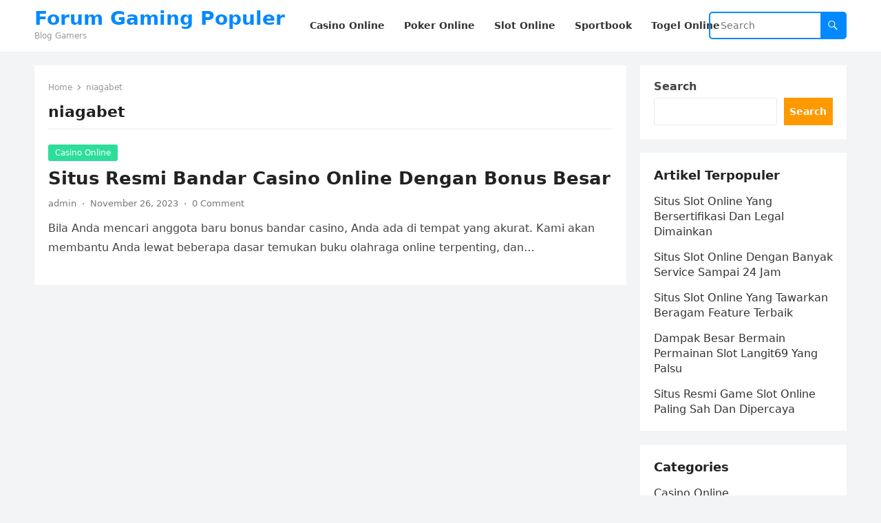

--- FILE ---
content_type: text/html; charset=UTF-8
request_url: https://virendravikramsuman.com/tag/niagabet/
body_size: 10072
content:
<!DOCTYPE html>
<html lang="en">
<head>
<meta charset="UTF-8">
<meta name="viewport" content="width=device-width, initial-scale=1">
<meta http-equiv="X-UA-Compatible" content="IE=edge">
<meta name="HandheldFriendly" content="true">
<link rel="profile" href="https://gmpg.org/xfn/11">
<meta name='robots' content='index, follow, max-image-preview:large, max-snippet:-1, max-video-preview:-1' />
	<style>img:is([sizes="auto" i], [sizes^="auto," i]) { contain-intrinsic-size: 3000px 1500px }</style>
	
	<!-- This site is optimized with the Yoast SEO plugin v26.7 - https://yoast.com/wordpress/plugins/seo/ -->
	<title>niagabet Archives - Forum Gaming Populer</title>
	<link rel="canonical" href="https://virendravikramsuman.com/tag/niagabet/" />
	<meta property="og:locale" content="en_US" />
	<meta property="og:type" content="article" />
	<meta property="og:title" content="niagabet Archives - Forum Gaming Populer" />
	<meta property="og:url" content="https://virendravikramsuman.com/tag/niagabet/" />
	<meta property="og:site_name" content="Forum Gaming Populer" />
	<meta name="twitter:card" content="summary_large_image" />
	<script type="application/ld+json" class="yoast-schema-graph">{"@context":"https://schema.org","@graph":[{"@type":"CollectionPage","@id":"https://virendravikramsuman.com/tag/niagabet/","url":"https://virendravikramsuman.com/tag/niagabet/","name":"niagabet Archives - Forum Gaming Populer","isPartOf":{"@id":"https://virendravikramsuman.com/#website"},"breadcrumb":{"@id":"https://virendravikramsuman.com/tag/niagabet/#breadcrumb"},"inLanguage":"en"},{"@type":"BreadcrumbList","@id":"https://virendravikramsuman.com/tag/niagabet/#breadcrumb","itemListElement":[{"@type":"ListItem","position":1,"name":"Home","item":"https://virendravikramsuman.com/"},{"@type":"ListItem","position":2,"name":"niagabet"}]},{"@type":"WebSite","@id":"https://virendravikramsuman.com/#website","url":"https://virendravikramsuman.com/","name":"Forum Gaming Populer","description":"Blog Gamers","potentialAction":[{"@type":"SearchAction","target":{"@type":"EntryPoint","urlTemplate":"https://virendravikramsuman.com/?s={search_term_string}"},"query-input":{"@type":"PropertyValueSpecification","valueRequired":true,"valueName":"search_term_string"}}],"inLanguage":"en"}]}</script>
	<!-- / Yoast SEO plugin. -->


<link rel='dns-prefetch' href='//www.googletagmanager.com' />
<link rel="alternate" type="application/rss+xml" title="Forum Gaming Populer &raquo; Feed" href="https://virendravikramsuman.com/feed/" />
<link rel="alternate" type="application/rss+xml" title="Forum Gaming Populer &raquo; Comments Feed" href="https://virendravikramsuman.com/comments/feed/" />
<link rel="alternate" type="application/rss+xml" title="Forum Gaming Populer &raquo; niagabet Tag Feed" href="https://virendravikramsuman.com/tag/niagabet/feed/" />
<script type="text/javascript">
/* <![CDATA[ */
window._wpemojiSettings = {"baseUrl":"https:\/\/s.w.org\/images\/core\/emoji\/16.0.1\/72x72\/","ext":".png","svgUrl":"https:\/\/s.w.org\/images\/core\/emoji\/16.0.1\/svg\/","svgExt":".svg","source":{"concatemoji":"https:\/\/virendravikramsuman.com\/wp-includes\/js\/wp-emoji-release.min.js?ver=6.8.3"}};
/*! This file is auto-generated */
!function(s,n){var o,i,e;function c(e){try{var t={supportTests:e,timestamp:(new Date).valueOf()};sessionStorage.setItem(o,JSON.stringify(t))}catch(e){}}function p(e,t,n){e.clearRect(0,0,e.canvas.width,e.canvas.height),e.fillText(t,0,0);var t=new Uint32Array(e.getImageData(0,0,e.canvas.width,e.canvas.height).data),a=(e.clearRect(0,0,e.canvas.width,e.canvas.height),e.fillText(n,0,0),new Uint32Array(e.getImageData(0,0,e.canvas.width,e.canvas.height).data));return t.every(function(e,t){return e===a[t]})}function u(e,t){e.clearRect(0,0,e.canvas.width,e.canvas.height),e.fillText(t,0,0);for(var n=e.getImageData(16,16,1,1),a=0;a<n.data.length;a++)if(0!==n.data[a])return!1;return!0}function f(e,t,n,a){switch(t){case"flag":return n(e,"\ud83c\udff3\ufe0f\u200d\u26a7\ufe0f","\ud83c\udff3\ufe0f\u200b\u26a7\ufe0f")?!1:!n(e,"\ud83c\udde8\ud83c\uddf6","\ud83c\udde8\u200b\ud83c\uddf6")&&!n(e,"\ud83c\udff4\udb40\udc67\udb40\udc62\udb40\udc65\udb40\udc6e\udb40\udc67\udb40\udc7f","\ud83c\udff4\u200b\udb40\udc67\u200b\udb40\udc62\u200b\udb40\udc65\u200b\udb40\udc6e\u200b\udb40\udc67\u200b\udb40\udc7f");case"emoji":return!a(e,"\ud83e\udedf")}return!1}function g(e,t,n,a){var r="undefined"!=typeof WorkerGlobalScope&&self instanceof WorkerGlobalScope?new OffscreenCanvas(300,150):s.createElement("canvas"),o=r.getContext("2d",{willReadFrequently:!0}),i=(o.textBaseline="top",o.font="600 32px Arial",{});return e.forEach(function(e){i[e]=t(o,e,n,a)}),i}function t(e){var t=s.createElement("script");t.src=e,t.defer=!0,s.head.appendChild(t)}"undefined"!=typeof Promise&&(o="wpEmojiSettingsSupports",i=["flag","emoji"],n.supports={everything:!0,everythingExceptFlag:!0},e=new Promise(function(e){s.addEventListener("DOMContentLoaded",e,{once:!0})}),new Promise(function(t){var n=function(){try{var e=JSON.parse(sessionStorage.getItem(o));if("object"==typeof e&&"number"==typeof e.timestamp&&(new Date).valueOf()<e.timestamp+604800&&"object"==typeof e.supportTests)return e.supportTests}catch(e){}return null}();if(!n){if("undefined"!=typeof Worker&&"undefined"!=typeof OffscreenCanvas&&"undefined"!=typeof URL&&URL.createObjectURL&&"undefined"!=typeof Blob)try{var e="postMessage("+g.toString()+"("+[JSON.stringify(i),f.toString(),p.toString(),u.toString()].join(",")+"));",a=new Blob([e],{type:"text/javascript"}),r=new Worker(URL.createObjectURL(a),{name:"wpTestEmojiSupports"});return void(r.onmessage=function(e){c(n=e.data),r.terminate(),t(n)})}catch(e){}c(n=g(i,f,p,u))}t(n)}).then(function(e){for(var t in e)n.supports[t]=e[t],n.supports.everything=n.supports.everything&&n.supports[t],"flag"!==t&&(n.supports.everythingExceptFlag=n.supports.everythingExceptFlag&&n.supports[t]);n.supports.everythingExceptFlag=n.supports.everythingExceptFlag&&!n.supports.flag,n.DOMReady=!1,n.readyCallback=function(){n.DOMReady=!0}}).then(function(){return e}).then(function(){var e;n.supports.everything||(n.readyCallback(),(e=n.source||{}).concatemoji?t(e.concatemoji):e.wpemoji&&e.twemoji&&(t(e.twemoji),t(e.wpemoji)))}))}((window,document),window._wpemojiSettings);
/* ]]> */
</script>
<style id='wp-emoji-styles-inline-css' type='text/css'>

	img.wp-smiley, img.emoji {
		display: inline !important;
		border: none !important;
		box-shadow: none !important;
		height: 1em !important;
		width: 1em !important;
		margin: 0 0.07em !important;
		vertical-align: -0.1em !important;
		background: none !important;
		padding: 0 !important;
	}
</style>
<link rel='stylesheet' id='wp-block-library-css' href='https://virendravikramsuman.com/wp-includes/css/dist/block-library/style.min.css?ver=6.8.3' type='text/css' media='all' />
<style id='wp-block-library-theme-inline-css' type='text/css'>
.wp-block-audio :where(figcaption){color:#555;font-size:13px;text-align:center}.is-dark-theme .wp-block-audio :where(figcaption){color:#ffffffa6}.wp-block-audio{margin:0 0 1em}.wp-block-code{border:1px solid #ccc;border-radius:4px;font-family:Menlo,Consolas,monaco,monospace;padding:.8em 1em}.wp-block-embed :where(figcaption){color:#555;font-size:13px;text-align:center}.is-dark-theme .wp-block-embed :where(figcaption){color:#ffffffa6}.wp-block-embed{margin:0 0 1em}.blocks-gallery-caption{color:#555;font-size:13px;text-align:center}.is-dark-theme .blocks-gallery-caption{color:#ffffffa6}:root :where(.wp-block-image figcaption){color:#555;font-size:13px;text-align:center}.is-dark-theme :root :where(.wp-block-image figcaption){color:#ffffffa6}.wp-block-image{margin:0 0 1em}.wp-block-pullquote{border-bottom:4px solid;border-top:4px solid;color:currentColor;margin-bottom:1.75em}.wp-block-pullquote cite,.wp-block-pullquote footer,.wp-block-pullquote__citation{color:currentColor;font-size:.8125em;font-style:normal;text-transform:uppercase}.wp-block-quote{border-left:.25em solid;margin:0 0 1.75em;padding-left:1em}.wp-block-quote cite,.wp-block-quote footer{color:currentColor;font-size:.8125em;font-style:normal;position:relative}.wp-block-quote:where(.has-text-align-right){border-left:none;border-right:.25em solid;padding-left:0;padding-right:1em}.wp-block-quote:where(.has-text-align-center){border:none;padding-left:0}.wp-block-quote.is-large,.wp-block-quote.is-style-large,.wp-block-quote:where(.is-style-plain){border:none}.wp-block-search .wp-block-search__label{font-weight:700}.wp-block-search__button{border:1px solid #ccc;padding:.375em .625em}:where(.wp-block-group.has-background){padding:1.25em 2.375em}.wp-block-separator.has-css-opacity{opacity:.4}.wp-block-separator{border:none;border-bottom:2px solid;margin-left:auto;margin-right:auto}.wp-block-separator.has-alpha-channel-opacity{opacity:1}.wp-block-separator:not(.is-style-wide):not(.is-style-dots){width:100px}.wp-block-separator.has-background:not(.is-style-dots){border-bottom:none;height:1px}.wp-block-separator.has-background:not(.is-style-wide):not(.is-style-dots){height:2px}.wp-block-table{margin:0 0 1em}.wp-block-table td,.wp-block-table th{word-break:normal}.wp-block-table :where(figcaption){color:#555;font-size:13px;text-align:center}.is-dark-theme .wp-block-table :where(figcaption){color:#ffffffa6}.wp-block-video :where(figcaption){color:#555;font-size:13px;text-align:center}.is-dark-theme .wp-block-video :where(figcaption){color:#ffffffa6}.wp-block-video{margin:0 0 1em}:root :where(.wp-block-template-part.has-background){margin-bottom:0;margin-top:0;padding:1.25em 2.375em}
</style>
<style id='classic-theme-styles-inline-css' type='text/css'>
/*! This file is auto-generated */
.wp-block-button__link{color:#fff;background-color:#32373c;border-radius:9999px;box-shadow:none;text-decoration:none;padding:calc(.667em + 2px) calc(1.333em + 2px);font-size:1.125em}.wp-block-file__button{background:#32373c;color:#fff;text-decoration:none}
</style>
<style id='global-styles-inline-css' type='text/css'>
:root{--wp--preset--aspect-ratio--square: 1;--wp--preset--aspect-ratio--4-3: 4/3;--wp--preset--aspect-ratio--3-4: 3/4;--wp--preset--aspect-ratio--3-2: 3/2;--wp--preset--aspect-ratio--2-3: 2/3;--wp--preset--aspect-ratio--16-9: 16/9;--wp--preset--aspect-ratio--9-16: 9/16;--wp--preset--color--black: #000000;--wp--preset--color--cyan-bluish-gray: #abb8c3;--wp--preset--color--white: #ffffff;--wp--preset--color--pale-pink: #f78da7;--wp--preset--color--vivid-red: #cf2e2e;--wp--preset--color--luminous-vivid-orange: #ff6900;--wp--preset--color--luminous-vivid-amber: #fcb900;--wp--preset--color--light-green-cyan: #7bdcb5;--wp--preset--color--vivid-green-cyan: #00d084;--wp--preset--color--pale-cyan-blue: #8ed1fc;--wp--preset--color--vivid-cyan-blue: #0693e3;--wp--preset--color--vivid-purple: #9b51e0;--wp--preset--gradient--vivid-cyan-blue-to-vivid-purple: linear-gradient(135deg,rgba(6,147,227,1) 0%,rgb(155,81,224) 100%);--wp--preset--gradient--light-green-cyan-to-vivid-green-cyan: linear-gradient(135deg,rgb(122,220,180) 0%,rgb(0,208,130) 100%);--wp--preset--gradient--luminous-vivid-amber-to-luminous-vivid-orange: linear-gradient(135deg,rgba(252,185,0,1) 0%,rgba(255,105,0,1) 100%);--wp--preset--gradient--luminous-vivid-orange-to-vivid-red: linear-gradient(135deg,rgba(255,105,0,1) 0%,rgb(207,46,46) 100%);--wp--preset--gradient--very-light-gray-to-cyan-bluish-gray: linear-gradient(135deg,rgb(238,238,238) 0%,rgb(169,184,195) 100%);--wp--preset--gradient--cool-to-warm-spectrum: linear-gradient(135deg,rgb(74,234,220) 0%,rgb(151,120,209) 20%,rgb(207,42,186) 40%,rgb(238,44,130) 60%,rgb(251,105,98) 80%,rgb(254,248,76) 100%);--wp--preset--gradient--blush-light-purple: linear-gradient(135deg,rgb(255,206,236) 0%,rgb(152,150,240) 100%);--wp--preset--gradient--blush-bordeaux: linear-gradient(135deg,rgb(254,205,165) 0%,rgb(254,45,45) 50%,rgb(107,0,62) 100%);--wp--preset--gradient--luminous-dusk: linear-gradient(135deg,rgb(255,203,112) 0%,rgb(199,81,192) 50%,rgb(65,88,208) 100%);--wp--preset--gradient--pale-ocean: linear-gradient(135deg,rgb(255,245,203) 0%,rgb(182,227,212) 50%,rgb(51,167,181) 100%);--wp--preset--gradient--electric-grass: linear-gradient(135deg,rgb(202,248,128) 0%,rgb(113,206,126) 100%);--wp--preset--gradient--midnight: linear-gradient(135deg,rgb(2,3,129) 0%,rgb(40,116,252) 100%);--wp--preset--font-size--small: 13px;--wp--preset--font-size--medium: 20px;--wp--preset--font-size--large: 36px;--wp--preset--font-size--x-large: 42px;--wp--preset--spacing--20: 0.44rem;--wp--preset--spacing--30: 0.67rem;--wp--preset--spacing--40: 1rem;--wp--preset--spacing--50: 1.5rem;--wp--preset--spacing--60: 2.25rem;--wp--preset--spacing--70: 3.38rem;--wp--preset--spacing--80: 5.06rem;--wp--preset--shadow--natural: 6px 6px 9px rgba(0, 0, 0, 0.2);--wp--preset--shadow--deep: 12px 12px 50px rgba(0, 0, 0, 0.4);--wp--preset--shadow--sharp: 6px 6px 0px rgba(0, 0, 0, 0.2);--wp--preset--shadow--outlined: 6px 6px 0px -3px rgba(255, 255, 255, 1), 6px 6px rgba(0, 0, 0, 1);--wp--preset--shadow--crisp: 6px 6px 0px rgba(0, 0, 0, 1);}:where(.is-layout-flex){gap: 0.5em;}:where(.is-layout-grid){gap: 0.5em;}body .is-layout-flex{display: flex;}.is-layout-flex{flex-wrap: wrap;align-items: center;}.is-layout-flex > :is(*, div){margin: 0;}body .is-layout-grid{display: grid;}.is-layout-grid > :is(*, div){margin: 0;}:where(.wp-block-columns.is-layout-flex){gap: 2em;}:where(.wp-block-columns.is-layout-grid){gap: 2em;}:where(.wp-block-post-template.is-layout-flex){gap: 1.25em;}:where(.wp-block-post-template.is-layout-grid){gap: 1.25em;}.has-black-color{color: var(--wp--preset--color--black) !important;}.has-cyan-bluish-gray-color{color: var(--wp--preset--color--cyan-bluish-gray) !important;}.has-white-color{color: var(--wp--preset--color--white) !important;}.has-pale-pink-color{color: var(--wp--preset--color--pale-pink) !important;}.has-vivid-red-color{color: var(--wp--preset--color--vivid-red) !important;}.has-luminous-vivid-orange-color{color: var(--wp--preset--color--luminous-vivid-orange) !important;}.has-luminous-vivid-amber-color{color: var(--wp--preset--color--luminous-vivid-amber) !important;}.has-light-green-cyan-color{color: var(--wp--preset--color--light-green-cyan) !important;}.has-vivid-green-cyan-color{color: var(--wp--preset--color--vivid-green-cyan) !important;}.has-pale-cyan-blue-color{color: var(--wp--preset--color--pale-cyan-blue) !important;}.has-vivid-cyan-blue-color{color: var(--wp--preset--color--vivid-cyan-blue) !important;}.has-vivid-purple-color{color: var(--wp--preset--color--vivid-purple) !important;}.has-black-background-color{background-color: var(--wp--preset--color--black) !important;}.has-cyan-bluish-gray-background-color{background-color: var(--wp--preset--color--cyan-bluish-gray) !important;}.has-white-background-color{background-color: var(--wp--preset--color--white) !important;}.has-pale-pink-background-color{background-color: var(--wp--preset--color--pale-pink) !important;}.has-vivid-red-background-color{background-color: var(--wp--preset--color--vivid-red) !important;}.has-luminous-vivid-orange-background-color{background-color: var(--wp--preset--color--luminous-vivid-orange) !important;}.has-luminous-vivid-amber-background-color{background-color: var(--wp--preset--color--luminous-vivid-amber) !important;}.has-light-green-cyan-background-color{background-color: var(--wp--preset--color--light-green-cyan) !important;}.has-vivid-green-cyan-background-color{background-color: var(--wp--preset--color--vivid-green-cyan) !important;}.has-pale-cyan-blue-background-color{background-color: var(--wp--preset--color--pale-cyan-blue) !important;}.has-vivid-cyan-blue-background-color{background-color: var(--wp--preset--color--vivid-cyan-blue) !important;}.has-vivid-purple-background-color{background-color: var(--wp--preset--color--vivid-purple) !important;}.has-black-border-color{border-color: var(--wp--preset--color--black) !important;}.has-cyan-bluish-gray-border-color{border-color: var(--wp--preset--color--cyan-bluish-gray) !important;}.has-white-border-color{border-color: var(--wp--preset--color--white) !important;}.has-pale-pink-border-color{border-color: var(--wp--preset--color--pale-pink) !important;}.has-vivid-red-border-color{border-color: var(--wp--preset--color--vivid-red) !important;}.has-luminous-vivid-orange-border-color{border-color: var(--wp--preset--color--luminous-vivid-orange) !important;}.has-luminous-vivid-amber-border-color{border-color: var(--wp--preset--color--luminous-vivid-amber) !important;}.has-light-green-cyan-border-color{border-color: var(--wp--preset--color--light-green-cyan) !important;}.has-vivid-green-cyan-border-color{border-color: var(--wp--preset--color--vivid-green-cyan) !important;}.has-pale-cyan-blue-border-color{border-color: var(--wp--preset--color--pale-cyan-blue) !important;}.has-vivid-cyan-blue-border-color{border-color: var(--wp--preset--color--vivid-cyan-blue) !important;}.has-vivid-purple-border-color{border-color: var(--wp--preset--color--vivid-purple) !important;}.has-vivid-cyan-blue-to-vivid-purple-gradient-background{background: var(--wp--preset--gradient--vivid-cyan-blue-to-vivid-purple) !important;}.has-light-green-cyan-to-vivid-green-cyan-gradient-background{background: var(--wp--preset--gradient--light-green-cyan-to-vivid-green-cyan) !important;}.has-luminous-vivid-amber-to-luminous-vivid-orange-gradient-background{background: var(--wp--preset--gradient--luminous-vivid-amber-to-luminous-vivid-orange) !important;}.has-luminous-vivid-orange-to-vivid-red-gradient-background{background: var(--wp--preset--gradient--luminous-vivid-orange-to-vivid-red) !important;}.has-very-light-gray-to-cyan-bluish-gray-gradient-background{background: var(--wp--preset--gradient--very-light-gray-to-cyan-bluish-gray) !important;}.has-cool-to-warm-spectrum-gradient-background{background: var(--wp--preset--gradient--cool-to-warm-spectrum) !important;}.has-blush-light-purple-gradient-background{background: var(--wp--preset--gradient--blush-light-purple) !important;}.has-blush-bordeaux-gradient-background{background: var(--wp--preset--gradient--blush-bordeaux) !important;}.has-luminous-dusk-gradient-background{background: var(--wp--preset--gradient--luminous-dusk) !important;}.has-pale-ocean-gradient-background{background: var(--wp--preset--gradient--pale-ocean) !important;}.has-electric-grass-gradient-background{background: var(--wp--preset--gradient--electric-grass) !important;}.has-midnight-gradient-background{background: var(--wp--preset--gradient--midnight) !important;}.has-small-font-size{font-size: var(--wp--preset--font-size--small) !important;}.has-medium-font-size{font-size: var(--wp--preset--font-size--medium) !important;}.has-large-font-size{font-size: var(--wp--preset--font-size--large) !important;}.has-x-large-font-size{font-size: var(--wp--preset--font-size--x-large) !important;}
:where(.wp-block-post-template.is-layout-flex){gap: 1.25em;}:where(.wp-block-post-template.is-layout-grid){gap: 1.25em;}
:where(.wp-block-columns.is-layout-flex){gap: 2em;}:where(.wp-block-columns.is-layout-grid){gap: 2em;}
:root :where(.wp-block-pullquote){font-size: 1.5em;line-height: 1.6;}
</style>
<link rel='stylesheet' id='blogsite-fontawesome-style-css' href='https://virendravikramsuman.com/wp-content/themes/blogsite/assets/css/font-awesome.css?ver=6.8.3' type='text/css' media='all' />
<link rel='stylesheet' id='blogsite-genericons-style-css' href='https://virendravikramsuman.com/wp-content/themes/blogsite/genericons/genericons.css?ver=6.8.3' type='text/css' media='all' />
<link rel='stylesheet' id='blogsite-style-css' href='https://virendravikramsuman.com/wp-content/themes/blogsite/style.css?ver=20230701' type='text/css' media='all' />
<link rel='stylesheet' id='blogsite-responsive-style-css' href='https://virendravikramsuman.com/wp-content/themes/blogsite/responsive.css?ver=20230701' type='text/css' media='all' />
<script type="text/javascript" src="https://virendravikramsuman.com/wp-includes/js/jquery/jquery.min.js?ver=3.7.1" id="jquery-core-js"></script>
<script type="text/javascript" src="https://virendravikramsuman.com/wp-includes/js/jquery/jquery-migrate.min.js?ver=3.4.1" id="jquery-migrate-js"></script>
<link rel="https://api.w.org/" href="https://virendravikramsuman.com/wp-json/" /><link rel="alternate" title="JSON" type="application/json" href="https://virendravikramsuman.com/wp-json/wp/v2/tags/202" /><link rel="EditURI" type="application/rsd+xml" title="RSD" href="https://virendravikramsuman.com/xmlrpc.php?rsd" />
<meta name="generator" content="WordPress 6.8.3" />
<meta name="generator" content="Site Kit by Google 1.170.0" /><link rel="icon" href="https://virendravikramsuman.com/wp-content/uploads/2023/03/google_icon.png" sizes="32x32" />
<link rel="icon" href="https://virendravikramsuman.com/wp-content/uploads/2023/03/google_icon.png" sizes="192x192" />
<link rel="apple-touch-icon" href="https://virendravikramsuman.com/wp-content/uploads/2023/03/google_icon.png" />
<meta name="msapplication-TileImage" content="https://virendravikramsuman.com/wp-content/uploads/2023/03/google_icon.png" />
<link rel="alternate" type="application/rss+xml" title="RSS" href="https://virendravikramsuman.com/rsslatest.xml" /></head>

<body class="archive tag tag-niagabet tag-202 wp-embed-responsive wp-theme-blogsite hfeed">


<div id="page" class="site">

	<a class="skip-link screen-reader-text" href="#content">Skip to content</a>

	<header id="masthead" class="site-header clear">

		
		<div class="container">

			<div class="site-branding">

				
				
					<div class="site-title-desc">

						<div class="site-title ">
							<h1><a href="https://virendravikramsuman.com">Forum Gaming Populer</a></h1>
						</div><!-- .site-title -->	

						<div class="site-description">
							Blog Gamers						</div><!-- .site-desc -->

					</div><!-- .site-title-desc -->

				
			</div><!-- .site-branding -->		

			<nav id="primary-nav" class="primary-navigation">

				<div class="menu-menu-container"><ul id="primary-menu" class="sf-menu"><li id="menu-item-9" class="menu-item menu-item-type-taxonomy menu-item-object-category menu-item-9"><a href="https://virendravikramsuman.com/category/casino-online/"><span class="menu-text">Casino Online</span></a></li>
<li id="menu-item-11" class="menu-item menu-item-type-taxonomy menu-item-object-category menu-item-11"><a href="https://virendravikramsuman.com/category/poker-online/"><span class="menu-text">Poker Online</span></a></li>
<li id="menu-item-12" class="menu-item menu-item-type-taxonomy menu-item-object-category menu-item-12"><a href="https://virendravikramsuman.com/category/slot-online/"><span class="menu-text">Slot Online</span></a></li>
<li id="menu-item-13" class="menu-item menu-item-type-taxonomy menu-item-object-category menu-item-13"><a href="https://virendravikramsuman.com/category/sportbook/"><span class="menu-text">Sportbook</span></a></li>
<li id="menu-item-14" class="menu-item menu-item-type-taxonomy menu-item-object-category menu-item-14"><a href="https://virendravikramsuman.com/category/togel-online/"><span class="menu-text">Togel Online</span></a></li>
</ul></div>
			</nav><!-- #primary-nav -->

			<div class="header-search">
				<form id="searchform" method="get" action="https://virendravikramsuman.com/">
					<input type="search" name="s" class="search-input" placeholder="Search" autocomplete="off">
					<button type="submit" class="search-submit"><span class="genericon genericon-search"></span></button>		
				</form>
			</div><!-- .header-search -->

			<div class="header-toggles">
				<button class="toggle nav-toggle mobile-nav-toggle" data-toggle-target=".menu-modal"  data-toggle-body-class="showing-menu-modal" aria-expanded="false" data-set-focus=".close-nav-toggle">
					<span class="toggle-inner">
						<span class="toggle-icon">
							<svg class="svg-icon" aria-hidden="true" role="img" focusable="false" xmlns="http://www.w3.org/2000/svg" width="26" height="7" viewBox="0 0 26 7"><path fill-rule="evenodd" d="M332.5,45 C330.567003,45 329,43.4329966 329,41.5 C329,39.5670034 330.567003,38 332.5,38 C334.432997,38 336,39.5670034 336,41.5 C336,43.4329966 334.432997,45 332.5,45 Z M342,45 C340.067003,45 338.5,43.4329966 338.5,41.5 C338.5,39.5670034 340.067003,38 342,38 C343.932997,38 345.5,39.5670034 345.5,41.5 C345.5,43.4329966 343.932997,45 342,45 Z M351.5,45 C349.567003,45 348,43.4329966 348,41.5 C348,39.5670034 349.567003,38 351.5,38 C353.432997,38 355,39.5670034 355,41.5 C355,43.4329966 353.432997,45 351.5,45 Z" transform="translate(-329 -38)" /></svg>						</span>
						<span class="toggle-text">Menu</span>
					</span>
				</button><!-- .nav-toggle -->
			</div><!-- .header-toggles -->
			
		</div><!-- .container -->

	</header><!-- #masthead -->	

	<div class="menu-modal cover-modal header-footer-group" data-modal-target-string=".menu-modal">

		<div class="menu-modal-inner modal-inner">

			<div class="menu-wrapper section-inner">

				<div class="menu-top">

					<button class="toggle close-nav-toggle fill-children-current-color" data-toggle-target=".menu-modal" data-toggle-body-class="showing-menu-modal" aria-expanded="false" data-set-focus=".menu-modal">
						<span class="toggle-text">Close Menu</span>
						<svg class="svg-icon" aria-hidden="true" role="img" focusable="false" xmlns="http://www.w3.org/2000/svg" width="16" height="16" viewBox="0 0 16 16"><polygon fill="" fill-rule="evenodd" points="6.852 7.649 .399 1.195 1.445 .149 7.899 6.602 14.352 .149 15.399 1.195 8.945 7.649 15.399 14.102 14.352 15.149 7.899 8.695 1.445 15.149 .399 14.102" /></svg>					</button><!-- .nav-toggle -->

					
					<nav class="mobile-menu" aria-label="Mobile" role="navigation">

						<ul class="modal-menu reset-list-style">

						<li class="menu-item menu-item-type-taxonomy menu-item-object-category menu-item-9"><div class="ancestor-wrapper"><a href="https://virendravikramsuman.com/category/casino-online/">Casino Online</a></div><!-- .ancestor-wrapper --></li>
<li class="menu-item menu-item-type-taxonomy menu-item-object-category menu-item-11"><div class="ancestor-wrapper"><a href="https://virendravikramsuman.com/category/poker-online/">Poker Online</a></div><!-- .ancestor-wrapper --></li>
<li class="menu-item menu-item-type-taxonomy menu-item-object-category menu-item-12"><div class="ancestor-wrapper"><a href="https://virendravikramsuman.com/category/slot-online/">Slot Online</a></div><!-- .ancestor-wrapper --></li>
<li class="menu-item menu-item-type-taxonomy menu-item-object-category menu-item-13"><div class="ancestor-wrapper"><a href="https://virendravikramsuman.com/category/sportbook/">Sportbook</a></div><!-- .ancestor-wrapper --></li>
<li class="menu-item menu-item-type-taxonomy menu-item-object-category menu-item-14"><div class="ancestor-wrapper"><a href="https://virendravikramsuman.com/category/togel-online/">Togel Online</a></div><!-- .ancestor-wrapper --></li>

						</ul>

					</nav>

				</div><!-- .menu-top -->

			</div><!-- .menu-wrapper -->

		</div><!-- .menu-modal-inner -->

	</div><!-- .menu-modal -->	

<div class="header-space"></div>

<div id="content" class="site-content container  clear">

	<div id="primary" class="content-area clear">
				
		<main id="main" class="site-main clear">

			<div class="breadcrumbs clear">
				<span class="breadcrumbs-nav">
					<a href="https://virendravikramsuman.com">Home</a>
					<span class="post-category">niagabet</span>
				</span>				
				<h1>
					niagabet					
				</h1>	
			</div><!-- .breadcrumbs -->
		
			<div id="recent-content" class="content-loop">

				
<div id="post-75" class="clear last post-75 post type-post status-publish format-standard hentry category-casino-online tag-bonus-bandar-casino tag-daftar-niagabet tag-link-niagabet tag-login-niagabet tag-niagabet tag-niagabet-asia tag-niagabet-online tag-niagabet-slot tag-niagabet-terpercaya">	

		

	<div class="entry-category">
		<a href="https://virendravikramsuman.com/category/casino-online/">Casino Online</a> 	</div>		

	<h2 class="entry-title"><a href="https://virendravikramsuman.com/situs-resmi-bandar-casino-online-dengan-bonus-besar/">Situs Resmi Bandar Casino Online Dengan Bonus Besar</a></h2>
	
	<div class="entry-meta">

	<span class="entry-author"><a href="https://virendravikramsuman.com/author/admin/" title="Posts by admin" rel="author">admin</a></span>
	<span class="sep author-sep">&middot;</span>	
	<span class="entry-date">November 26, 2023</span>
	<span class="sep">&middot;</span>
	<span class='entry-comment'><a href="https://virendravikramsuman.com/situs-resmi-bandar-casino-online-dengan-bonus-besar/#respond" class="comments-link" >0 Comment</a></span>
	
</div><!-- .entry-meta -->

	<div class="entry-summary">
		<p>Bila Anda mencari anggota baru bonus bandar casino, Anda ada di tempat yang akurat. Kami akan membantu Anda lewat beberapa dasar temukan buku olahraga online terpenting, dan&#8230; </p>
	</div><!-- .entry-summary -->

</div><!-- #post-75 -->
			</div><!-- #recent-content -->

			
		</main><!-- .site-main -->

	</div><!-- #primary -->


<aside id="secondary" class="widget-area sidebar">

	
	<div id="block-2" class="widget widget_block widget_search"><form role="search" method="get" action="https://virendravikramsuman.com/" class="wp-block-search__button-outside wp-block-search__text-button wp-block-search"    ><label class="wp-block-search__label" for="wp-block-search__input-1" >Search</label><div class="wp-block-search__inside-wrapper " ><input class="wp-block-search__input" id="wp-block-search__input-1" placeholder="" value="" type="search" name="s" required /><button aria-label="Search" class="wp-block-search__button wp-element-button" type="submit" >Search</button></div></form></div><div id="block-3" class="widget widget_block"><div class="wp-block-group"><div class="wp-block-group__inner-container is-layout-flow wp-block-group-is-layout-flow"><h2 class="wp-block-heading">Artikel Terpopuler</h2><ul class="wp-block-latest-posts__list wp-block-latest-posts"><li><a class="wp-block-latest-posts__post-title" href="https://virendravikramsuman.com/situs-slot-online-yang-bersertifikasi-dan-legal-dimainkan/">Situs Slot Online Yang Bersertifikasi Dan Legal Dimainkan</a></li>
<li><a class="wp-block-latest-posts__post-title" href="https://virendravikramsuman.com/situs-slot-online-dengan-banyak-service-sampai-24-jam/">Situs Slot Online Dengan Banyak Service Sampai 24 Jam</a></li>
<li><a class="wp-block-latest-posts__post-title" href="https://virendravikramsuman.com/situs-slot-online-yang-tawarkan-beragam-feature-terbaik/">Situs Slot Online Yang Tawarkan Beragam Feature Terbaik</a></li>
<li><a class="wp-block-latest-posts__post-title" href="https://virendravikramsuman.com/dampak-besar-bermain-permainan-slot-langit69-yang-palsu/">Dampak Besar Bermain Permainan Slot Langit69 Yang Palsu</a></li>
<li><a class="wp-block-latest-posts__post-title" href="https://virendravikramsuman.com/situs-resmi-game-slot-online-paling-sah-dan-dipercaya/">Situs Resmi Game Slot Online Paling Sah Dan Dipercaya</a></li>
</ul></div></div></div><div id="block-6" class="widget widget_block"><div class="wp-block-group"><div class="wp-block-group__inner-container is-layout-flow wp-block-group-is-layout-flow"><h2 class="wp-block-heading">Categories</h2><ul class="wp-block-categories-list wp-block-categories">	<li class="cat-item cat-item-6"><a href="https://virendravikramsuman.com/category/casino-online/">Casino Online</a>
</li>
	<li class="cat-item cat-item-7"><a href="https://virendravikramsuman.com/category/games-online/">Games Online</a>
</li>
	<li class="cat-item cat-item-2"><a href="https://virendravikramsuman.com/category/slot-online/">Slot Online</a>
</li>
</ul></div></div></div><div id="tag_cloud-2" class="widget widget_tag_cloud"><h2 class="widget-title">Query Terpopuler</h2><div class="tagcloud"><a href="https://virendravikramsuman.com/tag/betslot88/" class="tag-cloud-link tag-link-151 tag-link-position-1" style="font-size: 22pt;" aria-label="betslot88 (2 items)">betslot88</a>
<a href="https://virendravikramsuman.com/tag/betslot88-asia/" class="tag-cloud-link tag-link-152 tag-link-position-2" style="font-size: 22pt;" aria-label="betslot88 asia (2 items)">betslot88 asia</a>
<a href="https://virendravikramsuman.com/tag/betslot88-online/" class="tag-cloud-link tag-link-153 tag-link-position-3" style="font-size: 22pt;" aria-label="betslot88 online (2 items)">betslot88 online</a>
<a href="https://virendravikramsuman.com/tag/betslot88-slot/" class="tag-cloud-link tag-link-154 tag-link-position-4" style="font-size: 22pt;" aria-label="betslot88 slot (2 items)">betslot88 slot</a>
<a href="https://virendravikramsuman.com/tag/betslot88-terpercaya/" class="tag-cloud-link tag-link-155 tag-link-position-5" style="font-size: 22pt;" aria-label="betslot88 terpercaya (2 items)">betslot88 terpercaya</a>
<a href="https://virendravikramsuman.com/tag/daftar-betslot88/" class="tag-cloud-link tag-link-156 tag-link-position-6" style="font-size: 22pt;" aria-label="daftar betslot88 (2 items)">daftar betslot88</a>
<a href="https://virendravikramsuman.com/tag/daftar-merpatislot/" class="tag-cloud-link tag-link-191 tag-link-position-7" style="font-size: 8pt;" aria-label="daftar Merpatislot (1 item)">daftar Merpatislot</a>
<a href="https://virendravikramsuman.com/tag/daftar-playslot88/" class="tag-cloud-link tag-link-183 tag-link-position-8" style="font-size: 8pt;" aria-label="daftar playslot88 (1 item)">daftar playslot88</a>
<a href="https://virendravikramsuman.com/tag/daftar-slotgg/" class="tag-cloud-link tag-link-175 tag-link-position-9" style="font-size: 8pt;" aria-label="daftar Slotgg (1 item)">daftar Slotgg</a>
<a href="https://virendravikramsuman.com/tag/link-betslot88/" class="tag-cloud-link tag-link-157 tag-link-position-10" style="font-size: 22pt;" aria-label="link betslot88 (2 items)">link betslot88</a>
<a href="https://virendravikramsuman.com/tag/link-merpatislot/" class="tag-cloud-link tag-link-192 tag-link-position-11" style="font-size: 8pt;" aria-label="link Merpatislot (1 item)">link Merpatislot</a>
<a href="https://virendravikramsuman.com/tag/link-playslot88/" class="tag-cloud-link tag-link-184 tag-link-position-12" style="font-size: 8pt;" aria-label="link playslot88 (1 item)">link playslot88</a>
<a href="https://virendravikramsuman.com/tag/link-slotgg/" class="tag-cloud-link tag-link-176 tag-link-position-13" style="font-size: 8pt;" aria-label="link Slotgg (1 item)">link Slotgg</a>
<a href="https://virendravikramsuman.com/tag/login-betslot88/" class="tag-cloud-link tag-link-158 tag-link-position-14" style="font-size: 22pt;" aria-label="login betslot88 (2 items)">login betslot88</a>
<a href="https://virendravikramsuman.com/tag/login-playslot88/" class="tag-cloud-link tag-link-185 tag-link-position-15" style="font-size: 8pt;" aria-label="login playslot88 (1 item)">login playslot88</a>
<a href="https://virendravikramsuman.com/tag/login-slotgg/" class="tag-cloud-link tag-link-177 tag-link-position-16" style="font-size: 8pt;" aria-label="login Slotgg (1 item)">login Slotgg</a>
<a href="https://virendravikramsuman.com/tag/nagaslot-asia/" class="tag-cloud-link tag-link-163 tag-link-position-17" style="font-size: 8pt;" aria-label="NagaSlot asia (1 item)">NagaSlot asia</a>
<a href="https://virendravikramsuman.com/tag/nagaslot-online/" class="tag-cloud-link tag-link-164 tag-link-position-18" style="font-size: 8pt;" aria-label="NagaSlot online (1 item)">NagaSlot online</a>
<a href="https://virendravikramsuman.com/tag/nagaslot-slot/" class="tag-cloud-link tag-link-165 tag-link-position-19" style="font-size: 8pt;" aria-label="NagaSlot slot (1 item)">NagaSlot slot</a>
<a href="https://virendravikramsuman.com/tag/nagaslot-terpercaya/" class="tag-cloud-link tag-link-166 tag-link-position-20" style="font-size: 8pt;" aria-label="NagaSlot terpercaya (1 item)">NagaSlot terpercaya</a>
<a href="https://virendravikramsuman.com/tag/playslot88/" class="tag-cloud-link tag-link-186 tag-link-position-21" style="font-size: 8pt;" aria-label="playslot88 (1 item)">playslot88</a>
<a href="https://virendravikramsuman.com/tag/playslot88-asia/" class="tag-cloud-link tag-link-187 tag-link-position-22" style="font-size: 8pt;" aria-label="playslot88 asia (1 item)">playslot88 asia</a>
<a href="https://virendravikramsuman.com/tag/playslot88-online/" class="tag-cloud-link tag-link-188 tag-link-position-23" style="font-size: 8pt;" aria-label="playslot88 online (1 item)">playslot88 online</a>
<a href="https://virendravikramsuman.com/tag/playslot88-slot/" class="tag-cloud-link tag-link-189 tag-link-position-24" style="font-size: 8pt;" aria-label="playslot88 slot (1 item)">playslot88 slot</a>
<a href="https://virendravikramsuman.com/tag/playslot88-terpercaya/" class="tag-cloud-link tag-link-190 tag-link-position-25" style="font-size: 8pt;" aria-label="playslot88 terpercaya (1 item)">playslot88 terpercaya</a>
<a href="https://virendravikramsuman.com/tag/slotgg/" class="tag-cloud-link tag-link-178 tag-link-position-26" style="font-size: 8pt;" aria-label="Slotgg (1 item)">Slotgg</a>
<a href="https://virendravikramsuman.com/tag/slotgg-asia/" class="tag-cloud-link tag-link-179 tag-link-position-27" style="font-size: 8pt;" aria-label="Slotgg asia (1 item)">Slotgg asia</a>
<a href="https://virendravikramsuman.com/tag/slotgg-online/" class="tag-cloud-link tag-link-180 tag-link-position-28" style="font-size: 8pt;" aria-label="Slotgg online (1 item)">Slotgg online</a>
<a href="https://virendravikramsuman.com/tag/slotgg-slot/" class="tag-cloud-link tag-link-181 tag-link-position-29" style="font-size: 8pt;" aria-label="Slotgg slot (1 item)">Slotgg slot</a>
<a href="https://virendravikramsuman.com/tag/slotgg-terpercaya/" class="tag-cloud-link tag-link-182 tag-link-position-30" style="font-size: 8pt;" aria-label="Slotgg terpercaya (1 item)">Slotgg terpercaya</a></div>
</div><div id="block-7" class="widget widget_block"><h2>Daftar Situs Terpopuler</h2>
<p><a href="https://virendravikramsuman.com/">Slot Online</a></p>
<p><a href="https://virendravikramsuman.com/">Slot Gacor</a></p>
<p><a href="https://virendravikramsuman.com/">Slot Online Terpercaya</a></p>
<p><a href="https://virendravikramsuman.com/">Slot Online Terbaik</a></p>
<p><a href="https://virendravikramsuman.com/">Situs Slot Gacor</a></p>
<p><a href="https://virendravikramsuman.com/">Judi Online</a></p>
<p><a href="https://virendravikramsuman.com/">Casino Online</a></p>
<p><a href="https://virendravikramsuman.com/">Poker Online</a></p>
<p><a href="https://virendravikramsuman.com/">Togel Online</a></p>
<p><a href="https://virendravikramsuman.com/">Agen Bola</a></p>
<p><a href="https://virendravikramsuman.com/">Agen Bola Terpercaya</a></p>
<p><a href="https://virendravikramsuman.com/">Agen Bola Resmi</a></p>
<p><a href="https://virendravikramsuman.com/">Situs Slot Online</a></p>
<p><a href="https://virendravikramsuman.com/">IDN Slot</a></p>
<p><a href="https://virendravikramsuman.com/">IDN Live</a></p>
<p><a href="https://virendravikramsuman.com/">IDN Poker</a></p>
<p><a href="https://virendravikramsuman.com/">Agen Slot Online</a></p>
<p><a href="https://virendravikramsuman.com/">Situs Slot Online</a></p>
<p><a href="https://kdslot.org" target="_blank">kdslot</a></p>
<p><a href="https://kaisar88.org" target="_blank">kaisar88</a></p>
<p><a href="http://167.71.220.95/" target="_blank">rajapoker</a></p>
<p><a href="https://154.26.133.205" target="_blank">areaslot</a></p>
<p><a href="http://139.59.244.3" target="_blank">betslot88</a></p>
<p><a href="http://178.128.88.84/" target="_blank">garudagame</a></p>
<p><a href="http://209.97.162.9/" target="_blank">asiahoki</a></p>
<p><a href="http://128.199.65.143/" target="_blank">gg88</a></p>
<p><a href="http://143.198.218.164/" target="_blank">eslot</a></p>
<p><a href="http://161.35.74.230/" target="_blank">bethoki</a></p>
<p><a href="http://46.101.208.185/" target="_blank">psgslot</a></p>
<p><a href="http://139.59.96.169/" target="_blank">nagahoki</a></p>
<p><a href="http://178.128.63.217/" target="_blank">slotbet88</a></p>
<p><a href="http://159.65.134.188/" target="_blank">mediaslot</a></p>
<p><a href="http://159.223.56.131/" target="_blank">megawin</a></p>
<p><a href="http://68.183.233.231/" target="_blank">megaslot</a></p>
<p><a href="http://165.22.109.2/" target="_blank">alibabaslot</a></p>
<p><a href="http://159.223.88.179" target="_blank">slotking</a></p>
<p><a href="http://206.189.83.86/" target="_blank">asiaslot</a></p>
<p><a href="http://159.223.94.79/" target="_blank">casino88</a></p>
<p><a href="http://134.209.99.23/" target="_blank">asia88</a></p>
<p><a href="https://68.183.238.49" target="_blank">Asiabet</a></p>
<p><a href="https://asiabet88.org" target="_blank">asiabet88</a></p>
<p><a href="http://slotasiabet.id/" target="_blank">slotasiabet</a></p></div>	
	
</aside><!-- #secondary -->


	</div><!-- #content .site-content -->
	
	<footer id="colophon" class="site-footer">

		
		<div class="clear"></div>

		<div id="site-bottom" class="no-footer-widgets clear">

			<div class="container">

				
			
			<div class="site-info">
				
				&copy; 2026 <a href="https://virendravikramsuman.com">Forum Gaming Populer</a> - <a target="_blank" href="https://wpenjoy.com/themes/blogsite">WordPress Blog Theme</a> by <a target="_blank" href="https://wpenjoy.com">WPEnjoy</a>
			</div><!-- .site-info -->

			</div><!-- .container -->

		</div>
		<!-- #site-bottom -->
							
	</footer><!-- #colophon -->
</div><!-- #page -->


	<div id="back-top">
		<a href="#top" title="Back to top"><span class="genericon genericon-collapse"></span></a>
	</div>


<script type="speculationrules">
{"prefetch":[{"source":"document","where":{"and":[{"href_matches":"\/*"},{"not":{"href_matches":["\/wp-*.php","\/wp-admin\/*","\/wp-content\/uploads\/*","\/wp-content\/*","\/wp-content\/plugins\/*","\/wp-content\/themes\/blogsite\/*","\/*\\?(.+)"]}},{"not":{"selector_matches":"a[rel~=\"nofollow\"]"}},{"not":{"selector_matches":".no-prefetch, .no-prefetch a"}}]},"eagerness":"conservative"}]}
</script>
<script type="text/javascript" src="https://virendravikramsuman.com/wp-content/themes/blogsite/assets/js/superfish.js?ver=6.8.3" id="blogsite-superfish-js"></script>
<script type="text/javascript" src="https://virendravikramsuman.com/wp-content/themes/blogsite/assets/js/html5.js?ver=6.8.3" id="blogsite-html5-js"></script>
<script type="text/javascript" src="https://virendravikramsuman.com/wp-content/themes/blogsite/assets/js/jquery.bxslider.js?ver=6.8.3" id="blogsite-bxslider-js"></script>
<script type="text/javascript" src="https://virendravikramsuman.com/wp-content/themes/blogsite/assets/js/jquery.tabslet.js?ver=20230701" id="tabslet-js"></script>
<script type="text/javascript" src="https://virendravikramsuman.com/wp-content/themes/blogsite/assets/js/index.js?ver=20230701" id="blogsite-index-js"></script>
<script type="text/javascript" src="https://virendravikramsuman.com/wp-content/themes/blogsite/assets/js/jquery.custom.js?ver=20230701" id="blogsite-custom-js"></script>
    <script>
    /(trident|msie)/i.test(navigator.userAgent)&&document.getElementById&&window.addEventListener&&window.addEventListener("hashchange",function(){var t,e=location.hash.substring(1);/^[A-z0-9_-]+$/.test(e)&&(t=document.getElementById(e))&&(/^(?:a|select|input|button|textarea)$/i.test(t.tagName)||(t.tabIndex=-1),t.focus())},!1);
    </script>
    
<script defer src="https://static.cloudflareinsights.com/beacon.min.js/vcd15cbe7772f49c399c6a5babf22c1241717689176015" integrity="sha512-ZpsOmlRQV6y907TI0dKBHq9Md29nnaEIPlkf84rnaERnq6zvWvPUqr2ft8M1aS28oN72PdrCzSjY4U6VaAw1EQ==" data-cf-beacon='{"version":"2024.11.0","token":"a266b41b135b4a638abdb33ba1998110","r":1,"server_timing":{"name":{"cfCacheStatus":true,"cfEdge":true,"cfExtPri":true,"cfL4":true,"cfOrigin":true,"cfSpeedBrain":true},"location_startswith":null}}' crossorigin="anonymous"></script>
</body>
</html>


<!--
Performance optimized by W3 Total Cache. Learn more: https://www.boldgrid.com/w3-total-cache/?utm_source=w3tc&utm_medium=footer_comment&utm_campaign=free_plugin


Served from: virendravikramsuman.com @ 2026-01-17 06:12:45 by W3 Total Cache
-->

--- FILE ---
content_type: text/css
request_url: https://virendravikramsuman.com/wp-content/themes/blogsite/assets/css/font-awesome.css?ver=6.8.3
body_size: 6372
content:
/*!
 *  Font Awesome 4.7.0 by @davegandy - http://fontawesome.io - @fontawesome
 *  License - http://fontawesome.io/license (Font: SIL OFL 1.1, CSS: MIT License)
 */

@font-face{
	font-family: 'FontAwesome';
	src:url('../fonts/fontawesome-webfont.eot?v=4.7.0');
	src:url('../fonts/fontawesome-webfont.eot?#iefix&v=4.7.0') format('embedded-opentype'),
		url('../fonts/fontawesome-webfont.woff2?v=4.7.0') format('woff2'),
		url('../fonts/fontawesome-webfont.woff?v=4.7.0') format('woff'),
		url('../fonts/fontawesome-webfont.ttf?v=4.7.0') format('truetype'),
		url('../fonts/fontawesome-webfont.svg?v=4.7.0#fontawesomeregular') format('svg');
	font-weight: normal;
	font-style: normal;
}
.fa {
	display: inline-block;
	font: normal normal normal 14px/1 FontAwesome;
	font-size: inherit;
	text-rendering: auto;
	-webkit-font-smoothing: antialiased;
	-moz-osx-font-smoothing: grayscale
}

.fa-lg {
	font-size: 1.33333333em;
	line-height: .75em;
	vertical-align: -15%
}

.fa-2x {
	font-size: 2em
}

.fa-3x {
	font-size: 3em
}

.fa-4x {
	font-size: 4em
}

.fa-5x {
	font-size: 5em
}

.fa-fw {
	width: 1.28571429em;
	text-align: center
}

.fa-ul {
	padding-left: 0;
	margin-left: 2.14285714em;
	list-style-type: none
}

.fa-ul>li {
	position: relative
}

.fa-li {
	position: absolute;
	left: -2.14285714em;
	width: 2.14285714em;
	top: .14285714em;
	text-align: center
}

.fa-li.fa-lg {
	left: -1.85714286em
}

.fa-border {
	padding: .2em .25em .15em;
	border: solid .08em #eee;
	border-radius: .1em
}

.fa-pull-left {
	float: left
}

.fa-pull-right {
	float: right
}

.fa.fa-pull-left {
	margin-right: .3em
}

.fa.fa-pull-right {
	margin-left: .3em
}

.pull-right {
	float: right
}

.pull-left {
	float: left
}

.fa.pull-left {
	margin-right: .3em
}

.fa.pull-right {
	margin-left: .3em
}

.fa-spin {
	-webkit-animation: fa-spin 2s infinite linear;
	animation: fa-spin 2s infinite linear
}

.fa-pulse {
	-webkit-animation: fa-spin 1s infinite steps(8);
	animation: fa-spin 1s infinite steps(8)
}

@-webkit-keyframes fa-spin {
	0%{-webkit-transform: rotate(0deg);
	transform: rotate(0deg)
}

100% {
	-webkit-transform: rotate(359deg);
	transform: rotate(359deg)
}

}@keyframes fa-spin {
	0%{-webkit-transform: rotate(0deg);
	transform: rotate(0deg)
}

100% {
	-webkit-transform: rotate(359deg);
	transform: rotate(359deg)
}

}.fa-rotate-90 {
	-ms-filter: "progid:DXImageTransform.Microsoft.BasicImage(rotation=1)";
	-webkit-transform: rotate(90deg);
	-ms-transform: rotate(90deg);
	transform: rotate(90deg)
}

.fa-rotate-180 {
	-ms-filter: "progid:DXImageTransform.Microsoft.BasicImage(rotation=2)";
	-webkit-transform: rotate(180deg);
	-ms-transform: rotate(180deg);
	transform: rotate(180deg)
}

.fa-rotate-270 {
	-ms-filter: "progid:DXImageTransform.Microsoft.BasicImage(rotation=3)";
	-webkit-transform: rotate(270deg);
	-ms-transform: rotate(270deg);
	transform: rotate(270deg)
}

.fa-flip-horizontal {
	-ms-filter: "progid:DXImageTransform.Microsoft.BasicImage(rotation=0, mirror=1)";
	-webkit-transform: scale(-1, 1);
	-ms-transform: scale(-1, 1);
	transform: scale(-1, 1)
}

.fa-flip-vertical {
	-ms-filter: "progid:DXImageTransform.Microsoft.BasicImage(rotation=2, mirror=1)";
	-webkit-transform: scale(1, -1);
	-ms-transform: scale(1, -1);
	transform: scale(1, -1)
}

:root .fa-rotate-90,:root .fa-rotate-180,:root .fa-rotate-270,:root .fa-flip-horizontal,:root .fa-flip-vertical {
	filter: none
}

.fa-stack {
	position: relative;
	display: inline-block;
	width: 2em;
	height: 2em;
	line-height: 2em;
	vertical-align: middle
}

.fa-stack-1x,.fa-stack-2x {
	position: absolute;
	left: 0;
	width: 100%;
	text-align: center
}

.fa-stack-1x {
	line-height: inherit
}

.fa-stack-2x {
	font-size: 2em
}

.fa-inverse {
	color: #fff
}

.fa-glass:before {
	content: "\f000"
}

.fa-music:before {
	content: "\f001"
}

.fa-search:before {
	content: "\f002"
}

.fa-envelope-o:before {
	content: "\f003"
}

.fa-heart:before {
	content: "\f004"
}

.fa-star:before {
	content: "\f005"
}

.fa-star-o:before {
	content: "\f006"
}

.fa-user:before {
	content: "\f007"
}

.fa-film:before {
	content: "\f008"
}

.fa-th-large:before {
	content: "\f009"
}

.fa-th:before {
	content: "\f00a"
}

.fa-th-list:before {
	content: "\f00b"
}

.fa-check:before {
	content: "\f00c"
}

.fa-remove:before,.fa-close:before,.fa-times:before {
	content: "\f00d"
}

.fa-search-plus:before {
	content: "\f00e"
}

.fa-search-minus:before {
	content: "\f010"
}

.fa-power-off:before {
	content: "\f011"
}

.fa-signal:before {
	content: "\f012"
}

.fa-gear:before,.fa-cog:before {
	content: "\f013"
}

.fa-trash-o:before {
	content: "\f014"
}

.fa-home:before {
	content: "\f015"
}

.fa-file-o:before {
	content: "\f016"
}

.fa-clock-o:before {
	content: "\f017"
}

.fa-road:before {
	content: "\f018"
}

.fa-download:before {
	content: "\f019"
}

.fa-arrow-circle-o-down:before {
	content: "\f01a"
}

.fa-arrow-circle-o-up:before {
	content: "\f01b"
}

.fa-inbox:before {
	content: "\f01c"
}

.fa-play-circle-o:before {
	content: "\f01d"
}

.fa-rotate-right:before,.fa-repeat:before {
	content: "\f01e"
}

.fa-refresh:before {
	content: "\f021"
}

.fa-list-alt:before {
	content: "\f022"
}

.fa-lock:before {
	content: "\f023"
}

.fa-flag:before {
	content: "\f024"
}

.fa-headphones:before {
	content: "\f025"
}

.fa-volume-off:before {
	content: "\f026"
}

.fa-volume-down:before {
	content: "\f027"
}

.fa-volume-up:before {
	content: "\f028"
}

.fa-qrcode:before {
	content: "\f029"
}

.fa-barcode:before {
	content: "\f02a"
}

.fa-tag:before {
	content: "\f02b"
}

.fa-tags:before {
	content: "\f02c"
}

.fa-book:before {
	content: "\f02d"
}

.fa-bookmark:before {
	content: "\f02e"
}

.fa-print:before {
	content: "\f02f"
}

.fa-camera:before {
	content: "\f030"
}

.fa-font:before {
	content: "\f031"
}

.fa-bold:before {
	content: "\f032"
}

.fa-italic:before {
	content: "\f033"
}

.fa-text-height:before {
	content: "\f034"
}

.fa-text-width:before {
	content: "\f035"
}

.fa-align-left:before {
	content: "\f036"
}

.fa-align-center:before {
	content: "\f037"
}

.fa-align-right:before {
	content: "\f038"
}

.fa-align-justify:before {
	content: "\f039"
}

.fa-list:before {
	content: "\f03a"
}

.fa-dedent:before,.fa-outdent:before {
	content: "\f03b"
}

.fa-indent:before {
	content: "\f03c"
}

.fa-video-camera:before {
	content: "\f03d"
}

.fa-photo:before,.fa-image:before,.fa-picture-o:before {
	content: "\f03e"
}

.fa-pencil:before {
	content: "\f040"
}

.fa-map-marker:before {
	content: "\f041"
}

.fa-adjust:before {
	content: "\f042"
}

.fa-tint:before {
	content: "\f043"
}

.fa-edit:before,.fa-pencil-square-o:before {
	content: "\f044"
}

.fa-share-square-o:before {
	content: "\f045"
}

.fa-check-square-o:before {
	content: "\f046"
}

.fa-arrows:before {
	content: "\f047"
}

.fa-step-backward:before {
	content: "\f048"
}

.fa-fast-backward:before {
	content: "\f049"
}

.fa-backward:before {
	content: "\f04a"
}

.fa-play:before {
	content: "\f04b"
}

.fa-pause:before {
	content: "\f04c"
}

.fa-stop:before {
	content: "\f04d"
}

.fa-forward:before {
	content: "\f04e"
}

.fa-fast-forward:before {
	content: "\f050"
}

.fa-step-forward:before {
	content: "\f051"
}

.fa-eject:before {
	content: "\f052"
}

.fa-chevron-left:before {
	content: "\f053"
}

.fa-chevron-right:before {
	content: "\f054"
}

.fa-plus-circle:before {
	content: "\f055"
}

.fa-minus-circle:before {
	content: "\f056"
}

.fa-times-circle:before {
	content: "\f057"
}

.fa-check-circle:before {
	content: "\f058"
}

.fa-question-circle:before {
	content: "\f059"
}

.fa-info-circle:before {
	content: "\f05a"
}

.fa-crosshairs:before {
	content: "\f05b"
}

.fa-times-circle-o:before {
	content: "\f05c"
}

.fa-check-circle-o:before {
	content: "\f05d"
}

.fa-ban:before {
	content: "\f05e"
}

.fa-arrow-left:before {
	content: "\f060"
}

.fa-arrow-right:before {
	content: "\f061"
}

.fa-arrow-up:before {
	content: "\f062"
}

.fa-arrow-down:before {
	content: "\f063"
}

.fa-mail-forward:before,.fa-share:before {
	content: "\f064"
}

.fa-expand:before {
	content: "\f065"
}

.fa-compress:before {
	content: "\f066"
}

.fa-plus:before {
	content: "\f067"
}

.fa-minus:before {
	content: "\f068"
}

.fa-asterisk:before {
	content: "\f069"
}

.fa-exclamation-circle:before {
	content: "\f06a"
}

.fa-gift:before {
	content: "\f06b"
}

.fa-leaf:before {
	content: "\f06c"
}

.fa-fire:before {
	content: "\f06d"
}

.fa-eye:before {
	content: "\f06e"
}

.fa-eye-slash:before {
	content: "\f070"
}

.fa-warning:before,.fa-exclamation-triangle:before {
	content: "\f071"
}

.fa-plane:before {
	content: "\f072"
}

.fa-calendar:before {
	content: "\f073"
}

.fa-random:before {
	content: "\f074"
}

.fa-comment:before {
	content: "\f075"
}

.fa-magnet:before {
	content: "\f076"
}

.fa-chevron-up:before {
	content: "\f077"
}

.fa-chevron-down:before {
	content: "\f078"
}

.fa-retweet:before {
	content: "\f079"
}

.fa-shopping-cart:before {
	content: "\f07a"
}

.fa-folder:before {
	content: "\f07b"
}

.fa-folder-open:before {
	content: "\f07c"
}

.fa-arrows-v:before {
	content: "\f07d"
}

.fa-arrows-h:before {
	content: "\f07e"
}

.fa-bar-chart-o:before,.fa-bar-chart:before {
	content: "\f080"
}

.fa-twitter-square:before {
	content: "\f081"
}

.fa-facebook-square:before {
	content: "\f082"
}

.fa-camera-retro:before {
	content: "\f083"
}

.fa-key:before {
	content: "\f084"
}

.fa-gears:before,.fa-cogs:before {
	content: "\f085"
}

.fa-comments:before {
	content: "\f086"
}

.fa-thumbs-o-up:before {
	content: "\f087"
}

.fa-thumbs-o-down:before {
	content: "\f088"
}

.fa-star-half:before {
	content: "\f089"
}

.fa-heart-o:before {
	content: "\f08a"
}

.fa-sign-out:before {
	content: "\f08b"
}

.fa-linkedin-square:before {
	content: "\f08c"
}

.fa-thumb-tack:before {
	content: "\f08d"
}

.fa-external-link:before {
	content: "\f08e"
}

.fa-sign-in:before {
	content: "\f090"
}

.fa-trophy:before {
	content: "\f091"
}

.fa-github-square:before {
	content: "\f092"
}

.fa-upload:before {
	content: "\f093"
}

.fa-lemon-o:before {
	content: "\f094"
}

.fa-phone:before {
	content: "\f095"
}

.fa-square-o:before {
	content: "\f096"
}

.fa-bookmark-o:before {
	content: "\f097"
}

.fa-phone-square:before {
	content: "\f098"
}

.fa-twitter:before {
	content: "\f099"
}

.fa-facebook-f:before,.fa-facebook:before {
	content: "\f09a"
}

.fa-github:before {
	content: "\f09b"
}

.fa-unlock:before {
	content: "\f09c"
}

.fa-credit-card:before {
	content: "\f09d"
}

.fa-feed:before,.fa-rss:before {
	content: "\f09e"
}

.fa-hdd-o:before {
	content: "\f0a0"
}

.fa-bullhorn:before {
	content: "\f0a1"
}

.fa-bell:before {
	content: "\f0f3"
}

.fa-certificate:before {
	content: "\f0a3"
}

.fa-hand-o-right:before {
	content: "\f0a4"
}

.fa-hand-o-left:before {
	content: "\f0a5"
}

.fa-hand-o-up:before {
	content: "\f0a6"
}

.fa-hand-o-down:before {
	content: "\f0a7"
}

.fa-arrow-circle-left:before {
	content: "\f0a8"
}

.fa-arrow-circle-right:before {
	content: "\f0a9"
}

.fa-arrow-circle-up:before {
	content: "\f0aa"
}

.fa-arrow-circle-down:before {
	content: "\f0ab"
}

.fa-globe:before {
	content: "\f0ac"
}

.fa-wrench:before {
	content: "\f0ad"
}

.fa-tasks:before {
	content: "\f0ae"
}

.fa-filter:before {
	content: "\f0b0"
}

.fa-briefcase:before {
	content: "\f0b1"
}

.fa-arrows-alt:before {
	content: "\f0b2"
}

.fa-group:before,.fa-users:before {
	content: "\f0c0"
}

.fa-chain:before,.fa-link:before {
	content: "\f0c1"
}

.fa-cloud:before {
	content: "\f0c2"
}

.fa-flask:before {
	content: "\f0c3"
}

.fa-cut:before,.fa-scissors:before {
	content: "\f0c4"
}

.fa-copy:before,.fa-files-o:before {
	content: "\f0c5"
}

.fa-paperclip:before {
	content: "\f0c6"
}

.fa-save:before,.fa-floppy-o:before {
	content: "\f0c7"
}

.fa-square:before {
	content: "\f0c8"
}

.fa-navicon:before,.fa-reorder:before,.fa-bars:before {
	content: "\f0c9"
}

.fa-list-ul:before {
	content: "\f0ca"
}

.fa-list-ol:before {
	content: "\f0cb"
}

.fa-strikethrough:before {
	content: "\f0cc"
}

.fa-underline:before {
	content: "\f0cd"
}

.fa-table:before {
	content: "\f0ce"
}

.fa-magic:before {
	content: "\f0d0"
}

.fa-truck:before {
	content: "\f0d1"
}

.fa-pinterest:before {
	content: "\f0d2"
}

.fa-pinterest-square:before {
	content: "\f0d3"
}

.fa-google-plus-square:before {
	content: "\f0d4"
}

.fa-google-plus:before {
	content: "\f0d5"
}

.fa-money:before {
	content: "\f0d6"
}

.fa-caret-down:before {
	content: "\f0d7"
}

.fa-caret-up:before {
	content: "\f0d8"
}

.fa-caret-left:before {
	content: "\f0d9"
}

.fa-caret-right:before {
	content: "\f0da"
}

.fa-columns:before {
	content: "\f0db"
}

.fa-unsorted:before,.fa-sort:before {
	content: "\f0dc"
}

.fa-sort-down:before,.fa-sort-desc:before {
	content: "\f0dd"
}

.fa-sort-up:before,.fa-sort-asc:before {
	content: "\f0de"
}

.fa-envelope:before {
	content: "\f0e0"
}

.fa-linkedin:before {
	content: "\f0e1"
}

.fa-rotate-left:before,.fa-undo:before {
	content: "\f0e2"
}

.fa-legal:before,.fa-gavel:before {
	content: "\f0e3"
}

.fa-dashboard:before,.fa-tachometer:before {
	content: "\f0e4"
}

.fa-comment-o:before {
	content: "\f0e5"
}

.fa-comments-o:before {
	content: "\f0e6"
}

.fa-flash:before,.fa-bolt:before {
	content: "\f0e7"
}

.fa-sitemap:before {
	content: "\f0e8"
}

.fa-umbrella:before {
	content: "\f0e9"
}

.fa-paste:before,.fa-clipboard:before {
	content: "\f0ea"
}

.fa-lightbulb-o:before {
	content: "\f0eb"
}

.fa-exchange:before {
	content: "\f0ec"
}

.fa-cloud-download:before {
	content: "\f0ed"
}

.fa-cloud-upload:before {
	content: "\f0ee"
}

.fa-user-md:before {
	content: "\f0f0"
}

.fa-stethoscope:before {
	content: "\f0f1"
}

.fa-suitcase:before {
	content: "\f0f2"
}

.fa-bell-o:before {
	content: "\f0a2"
}

.fa-coffee:before {
	content: "\f0f4"
}

.fa-cutlery:before {
	content: "\f0f5"
}

.fa-file-text-o:before {
	content: "\f0f6"
}

.fa-building-o:before {
	content: "\f0f7"
}

.fa-hospital-o:before {
	content: "\f0f8"
}

.fa-ambulance:before {
	content: "\f0f9"
}

.fa-medkit:before {
	content: "\f0fa"
}

.fa-fighter-jet:before {
	content: "\f0fb"
}

.fa-beer:before {
	content: "\f0fc"
}

.fa-h-square:before {
	content: "\f0fd"
}

.fa-plus-square:before {
	content: "\f0fe"
}

.fa-angle-double-left:before {
	content: "\f100"
}

.fa-angle-double-right:before {
	content: "\f101"
}

.fa-angle-double-up:before {
	content: "\f102"
}

.fa-angle-double-down:before {
	content: "\f103"
}

.fa-angle-left:before {
	content: "\f104"
}

.fa-angle-right:before {
	content: "\f105"
}

.fa-angle-up:before {
	content: "\f106"
}

.fa-angle-down:before {
	content: "\f107"
}

.fa-desktop:before {
	content: "\f108"
}

.fa-laptop:before {
	content: "\f109"
}

.fa-tablet:before {
	content: "\f10a"
}

.fa-mobile-phone:before,.fa-mobile:before {
	content: "\f10b"
}

.fa-circle-o:before {
	content: "\f10c"
}

.fa-quote-left:before {
	content: "\f10d"
}

.fa-quote-right:before {
	content: "\f10e"
}

.fa-spinner:before {
	content: "\f110"
}

.fa-circle:before {
	content: "\f111"
}

.fa-mail-reply:before,.fa-reply:before {
	content: "\f112"
}

.fa-github-alt:before {
	content: "\f113"
}

.fa-folder-o:before {
	content: "\f114"
}

.fa-folder-open-o:before {
	content: "\f115"
}

.fa-smile-o:before {
	content: "\f118"
}

.fa-frown-o:before {
	content: "\f119"
}

.fa-meh-o:before {
	content: "\f11a"
}

.fa-gamepad:before {
	content: "\f11b"
}

.fa-keyboard-o:before {
	content: "\f11c"
}

.fa-flag-o:before {
	content: "\f11d"
}

.fa-flag-checkered:before {
	content: "\f11e"
}

.fa-terminal:before {
	content: "\f120"
}

.fa-code:before {
	content: "\f121"
}

.fa-mail-reply-all:before,.fa-reply-all:before {
	content: "\f122"
}

.fa-star-half-empty:before,.fa-star-half-full:before,.fa-star-half-o:before {
	content: "\f123"
}

.fa-location-arrow:before {
	content: "\f124"
}

.fa-crop:before {
	content: "\f125"
}

.fa-code-fork:before {
	content: "\f126"
}

.fa-unlink:before,.fa-chain-broken:before {
	content: "\f127"
}

.fa-question:before {
	content: "\f128"
}

.fa-info:before {
	content: "\f129"
}

.fa-exclamation:before {
	content: "\f12a"
}

.fa-superscript:before {
	content: "\f12b"
}

.fa-subscript:before {
	content: "\f12c"
}

.fa-eraser:before {
	content: "\f12d"
}

.fa-puzzle-piece:before {
	content: "\f12e"
}

.fa-microphone:before {
	content: "\f130"
}

.fa-microphone-slash:before {
	content: "\f131"
}

.fa-shield:before {
	content: "\f132"
}

.fa-calendar-o:before {
	content: "\f133"
}

.fa-fire-extinguisher:before {
	content: "\f134"
}

.fa-rocket:before {
	content: "\f135"
}

.fa-maxcdn:before {
	content: "\f136"
}

.fa-chevron-circle-left:before {
	content: "\f137"
}

.fa-chevron-circle-right:before {
	content: "\f138"
}

.fa-chevron-circle-up:before {
	content: "\f139"
}

.fa-chevron-circle-down:before {
	content: "\f13a"
}

.fa-html5:before {
	content: "\f13b"
}

.fa-css3:before {
	content: "\f13c"
}

.fa-anchor:before {
	content: "\f13d"
}

.fa-unlock-alt:before {
	content: "\f13e"
}

.fa-bullseye:before {
	content: "\f140"
}

.fa-ellipsis-h:before {
	content: "\f141"
}

.fa-ellipsis-v:before {
	content: "\f142"
}

.fa-rss-square:before {
	content: "\f143"
}

.fa-play-circle:before {
	content: "\f144"
}

.fa-ticket:before {
	content: "\f145"
}

.fa-minus-square:before {
	content: "\f146"
}

.fa-minus-square-o:before {
	content: "\f147"
}

.fa-level-up:before {
	content: "\f148"
}

.fa-level-down:before {
	content: "\f149"
}

.fa-check-square:before {
	content: "\f14a"
}

.fa-pencil-square:before {
	content: "\f14b"
}

.fa-external-link-square:before {
	content: "\f14c"
}

.fa-share-square:before {
	content: "\f14d"
}

.fa-compass:before {
	content: "\f14e"
}

.fa-toggle-down:before,.fa-caret-square-o-down:before {
	content: "\f150"
}

.fa-toggle-up:before,.fa-caret-square-o-up:before {
	content: "\f151"
}

.fa-toggle-right:before,.fa-caret-square-o-right:before {
	content: "\f152"
}

.fa-euro:before,.fa-eur:before {
	content: "\f153"
}

.fa-gbp:before {
	content: "\f154"
}

.fa-dollar:before,.fa-usd:before {
	content: "\f155"
}

.fa-rupee:before,.fa-inr:before {
	content: "\f156"
}

.fa-cny:before,.fa-rmb:before,.fa-yen:before,.fa-jpy:before {
	content: "\f157"
}

.fa-ruble:before,.fa-rouble:before,.fa-rub:before {
	content: "\f158"
}

.fa-won:before,.fa-krw:before {
	content: "\f159"
}

.fa-bitcoin:before,.fa-btc:before {
	content: "\f15a"
}

.fa-file:before {
	content: "\f15b"
}

.fa-file-text:before {
	content: "\f15c"
}

.fa-sort-alpha-asc:before {
	content: "\f15d"
}

.fa-sort-alpha-desc:before {
	content: "\f15e"
}

.fa-sort-amount-asc:before {
	content: "\f160"
}

.fa-sort-amount-desc:before {
	content: "\f161"
}

.fa-sort-numeric-asc:before {
	content: "\f162"
}

.fa-sort-numeric-desc:before {
	content: "\f163"
}

.fa-thumbs-up:before {
	content: "\f164"
}

.fa-thumbs-down:before {
	content: "\f165"
}

.fa-youtube-square:before {
	content: "\f166"
}

.fa-youtube:before {
	content: "\f167"
}

.fa-xing:before {
	content: "\f168"
}

.fa-xing-square:before {
	content: "\f169"
}

.fa-youtube-play:before {
	content: "\f16a"
}

.fa-dropbox:before {
	content: "\f16b"
}

.fa-stack-overflow:before {
	content: "\f16c"
}

.fa-instagram:before {
	content: "\f16d"
}

.fa-flickr:before {
	content: "\f16e"
}

.fa-adn:before {
	content: "\f170"
}

.fa-bitbucket:before {
	content: "\f171"
}

.fa-bitbucket-square:before {
	content: "\f172"
}

.fa-tumblr:before {
	content: "\f173"
}

.fa-tumblr-square:before {
	content: "\f174"
}

.fa-long-arrow-down:before {
	content: "\f175"
}

.fa-long-arrow-up:before {
	content: "\f176"
}

.fa-long-arrow-left:before {
	content: "\f177"
}

.fa-long-arrow-right:before {
	content: "\f178"
}

.fa-apple:before {
	content: "\f179"
}

.fa-windows:before {
	content: "\f17a"
}

.fa-android:before {
	content: "\f17b"
}

.fa-linux:before {
	content: "\f17c"
}

.fa-dribbble:before {
	content: "\f17d"
}

.fa-skype:before {
	content: "\f17e"
}

.fa-foursquare:before {
	content: "\f180"
}

.fa-trello:before {
	content: "\f181"
}

.fa-female:before {
	content: "\f182"
}

.fa-male:before {
	content: "\f183"
}

.fa-gittip:before,.fa-gratipay:before {
	content: "\f184"
}

.fa-sun-o:before {
	content: "\f185"
}

.fa-moon-o:before {
	content: "\f186"
}

.fa-archive:before {
	content: "\f187"
}

.fa-bug:before {
	content: "\f188"
}

.fa-vk:before {
	content: "\f189"
}

.fa-weibo:before {
	content: "\f18a"
}

.fa-renren:before {
	content: "\f18b"
}

.fa-pagelines:before {
	content: "\f18c"
}

.fa-stack-exchange:before {
	content: "\f18d"
}

.fa-arrow-circle-o-right:before {
	content: "\f18e"
}

.fa-arrow-circle-o-left:before {
	content: "\f190"
}

.fa-toggle-left:before,.fa-caret-square-o-left:before {
	content: "\f191"
}

.fa-dot-circle-o:before {
	content: "\f192"
}

.fa-wheelchair:before {
	content: "\f193"
}

.fa-vimeo-square:before {
	content: "\f194"
}

.fa-turkish-lira:before,.fa-try:before {
	content: "\f195"
}

.fa-plus-square-o:before {
	content: "\f196"
}

.fa-space-shuttle:before {
	content: "\f197"
}

.fa-slack:before {
	content: "\f198"
}

.fa-envelope-square:before {
	content: "\f199"
}

.fa-wordpress:before {
	content: "\f19a"
}

.fa-openid:before {
	content: "\f19b"
}

.fa-institution:before,.fa-bank:before,.fa-university:before {
	content: "\f19c"
}

.fa-mortar-board:before,.fa-graduation-cap:before {
	content: "\f19d"
}

.fa-yahoo:before {
	content: "\f19e"
}

.fa-google:before {
	content: "\f1a0"
}

.fa-reddit:before {
	content: "\f1a1"
}

.fa-reddit-square:before {
	content: "\f1a2"
}

.fa-stumbleupon-circle:before {
	content: "\f1a3"
}

.fa-stumbleupon:before {
	content: "\f1a4"
}

.fa-delicious:before {
	content: "\f1a5"
}

.fa-digg:before {
	content: "\f1a6"
}

.fa-pied-piper-pp:before {
	content: "\f1a7"
}

.fa-pied-piper-alt:before {
	content: "\f1a8"
}

.fa-drupal:before {
	content: "\f1a9"
}

.fa-joomla:before {
	content: "\f1aa"
}

.fa-language:before {
	content: "\f1ab"
}

.fa-fax:before {
	content: "\f1ac"
}

.fa-building:before {
	content: "\f1ad"
}

.fa-child:before {
	content: "\f1ae"
}

.fa-paw:before {
	content: "\f1b0"
}

.fa-spoon:before {
	content: "\f1b1"
}

.fa-cube:before {
	content: "\f1b2"
}

.fa-cubes:before {
	content: "\f1b3"
}

.fa-behance:before {
	content: "\f1b4"
}

.fa-behance-square:before {
	content: "\f1b5"
}

.fa-steam:before {
	content: "\f1b6"
}

.fa-steam-square:before {
	content: "\f1b7"
}

.fa-recycle:before {
	content: "\f1b8"
}

.fa-automobile:before,.fa-car:before {
	content: "\f1b9"
}

.fa-cab:before,.fa-taxi:before {
	content: "\f1ba"
}

.fa-tree:before {
	content: "\f1bb"
}

.fa-spotify:before {
	content: "\f1bc"
}

.fa-deviantart:before {
	content: "\f1bd"
}

.fa-soundcloud:before {
	content: "\f1be"
}

.fa-database:before {
	content: "\f1c0"
}

.fa-file-pdf-o:before {
	content: "\f1c1"
}

.fa-file-word-o:before {
	content: "\f1c2"
}

.fa-file-excel-o:before {
	content: "\f1c3"
}

.fa-file-powerpoint-o:before {
	content: "\f1c4"
}

.fa-file-photo-o:before,.fa-file-picture-o:before,.fa-file-image-o:before {
	content: "\f1c5"
}

.fa-file-zip-o:before,.fa-file-archive-o:before {
	content: "\f1c6"
}

.fa-file-sound-o:before,.fa-file-audio-o:before {
	content: "\f1c7"
}

.fa-file-movie-o:before,.fa-file-video-o:before {
	content: "\f1c8"
}

.fa-file-code-o:before {
	content: "\f1c9"
}

.fa-vine:before {
	content: "\f1ca"
}

.fa-codepen:before {
	content: "\f1cb"
}

.fa-jsfiddle:before {
	content: "\f1cc"
}

.fa-life-bouy:before,.fa-life-buoy:before,.fa-life-saver:before,.fa-support:before,.fa-life-ring:before {
	content: "\f1cd"
}

.fa-circle-o-notch:before {
	content: "\f1ce"
}

.fa-ra:before,.fa-resistance:before,.fa-rebel:before {
	content: "\f1d0"
}

.fa-ge:before,.fa-empire:before {
	content: "\f1d1"
}

.fa-git-square:before {
	content: "\f1d2"
}

.fa-git:before {
	content: "\f1d3"
}

.fa-y-combinator-square:before,.fa-yc-square:before,.fa-hacker-news:before {
	content: "\f1d4"
}

.fa-tencent-weibo:before {
	content: "\f1d5"
}

.fa-qq:before {
	content: "\f1d6"
}

.fa-wechat:before,.fa-weixin:before {
	content: "\f1d7"
}

.fa-send:before,.fa-paper-plane:before {
	content: "\f1d8"
}

.fa-send-o:before,.fa-paper-plane-o:before {
	content: "\f1d9"
}

.fa-history:before {
	content: "\f1da"
}

.fa-circle-thin:before {
	content: "\f1db"
}

.fa-header:before {
	content: "\f1dc"
}

.fa-paragraph:before {
	content: "\f1dd"
}

.fa-sliders:before {
	content: "\f1de"
}

.fa-share-alt:before {
	content: "\f1e0"
}

.fa-share-alt-square:before {
	content: "\f1e1"
}

.fa-bomb:before {
	content: "\f1e2"
}

.fa-soccer-ball-o:before,.fa-futbol-o:before {
	content: "\f1e3"
}

.fa-tty:before {
	content: "\f1e4"
}

.fa-binoculars:before {
	content: "\f1e5"
}

.fa-plug:before {
	content: "\f1e6"
}

.fa-slideshare:before {
	content: "\f1e7"
}

.fa-twitch:before {
	content: "\f1e8"
}

.fa-yelp:before {
	content: "\f1e9"
}

.fa-newspaper-o:before {
	content: "\f1ea"
}

.fa-wifi:before {
	content: "\f1eb"
}

.fa-calculator:before {
	content: "\f1ec"
}

.fa-paypal:before {
	content: "\f1ed"
}

.fa-google-wallet:before {
	content: "\f1ee"
}

.fa-cc-visa:before {
	content: "\f1f0"
}

.fa-cc-mastercard:before {
	content: "\f1f1"
}

.fa-cc-discover:before {
	content: "\f1f2"
}

.fa-cc-amex:before {
	content: "\f1f3"
}

.fa-cc-paypal:before {
	content: "\f1f4"
}

.fa-cc-stripe:before {
	content: "\f1f5"
}

.fa-bell-slash:before {
	content: "\f1f6"
}

.fa-bell-slash-o:before {
	content: "\f1f7"
}

.fa-trash:before {
	content: "\f1f8"
}

.fa-copyright:before {
	content: "\f1f9"
}

.fa-at:before {
	content: "\f1fa"
}

.fa-eyedropper:before {
	content: "\f1fb"
}

.fa-paint-brush:before {
	content: "\f1fc"
}

.fa-birthday-cake:before {
	content: "\f1fd"
}

.fa-area-chart:before {
	content: "\f1fe"
}

.fa-pie-chart:before {
	content: "\f200"
}

.fa-line-chart:before {
	content: "\f201"
}

.fa-lastfm:before {
	content: "\f202"
}

.fa-lastfm-square:before {
	content: "\f203"
}

.fa-toggle-off:before {
	content: "\f204"
}

.fa-toggle-on:before {
	content: "\f205"
}

.fa-bicycle:before {
	content: "\f206"
}

.fa-bus:before {
	content: "\f207"
}

.fa-ioxhost:before {
	content: "\f208"
}

.fa-angellist:before {
	content: "\f209"
}

.fa-cc:before {
	content: "\f20a"
}

.fa-shekel:before,.fa-sheqel:before,.fa-ils:before {
	content: "\f20b"
}

.fa-meanpath:before {
	content: "\f20c"
}

.fa-buysellads:before {
	content: "\f20d"
}

.fa-connectdevelop:before {
	content: "\f20e"
}

.fa-dashcube:before {
	content: "\f210"
}

.fa-forumbee:before {
	content: "\f211"
}

.fa-leanpub:before {
	content: "\f212"
}

.fa-sellsy:before {
	content: "\f213"
}

.fa-shirtsinbulk:before {
	content: "\f214"
}

.fa-simplybuilt:before {
	content: "\f215"
}

.fa-skyatlas:before {
	content: "\f216"
}

.fa-cart-plus:before {
	content: "\f217"
}

.fa-cart-arrow-down:before {
	content: "\f218"
}

.fa-diamond:before {
	content: "\f219"
}

.fa-ship:before {
	content: "\f21a"
}

.fa-user-secret:before {
	content: "\f21b"
}

.fa-motorcycle:before {
	content: "\f21c"
}

.fa-street-view:before {
	content: "\f21d"
}

.fa-heartbeat:before {
	content: "\f21e"
}

.fa-venus:before {
	content: "\f221"
}

.fa-mars:before {
	content: "\f222"
}

.fa-mercury:before {
	content: "\f223"
}

.fa-intersex:before,.fa-transgender:before {
	content: "\f224"
}

.fa-transgender-alt:before {
	content: "\f225"
}

.fa-venus-double:before {
	content: "\f226"
}

.fa-mars-double:before {
	content: "\f227"
}

.fa-venus-mars:before {
	content: "\f228"
}

.fa-mars-stroke:before {
	content: "\f229"
}

.fa-mars-stroke-v:before {
	content: "\f22a"
}

.fa-mars-stroke-h:before {
	content: "\f22b"
}

.fa-neuter:before {
	content: "\f22c"
}

.fa-genderless:before {
	content: "\f22d"
}

.fa-facebook-official:before {
	content: "\f230"
}

.fa-pinterest-p:before {
	content: "\f231"
}

.fa-whatsapp:before {
	content: "\f232"
}

.fa-server:before {
	content: "\f233"
}

.fa-user-plus:before {
	content: "\f234"
}

.fa-user-times:before {
	content: "\f235"
}

.fa-hotel:before,.fa-bed:before {
	content: "\f236"
}

.fa-viacoin:before {
	content: "\f237"
}

.fa-train:before {
	content: "\f238"
}

.fa-subway:before {
	content: "\f239"
}

.fa-medium:before {
	content: "\f23a"
}

.fa-yc:before,.fa-y-combinator:before {
	content: "\f23b"
}

.fa-optin-monster:before {
	content: "\f23c"
}

.fa-opencart:before {
	content: "\f23d"
}

.fa-expeditedssl:before {
	content: "\f23e"
}

.fa-battery-4:before,.fa-battery:before,.fa-battery-full:before {
	content: "\f240"
}

.fa-battery-3:before,.fa-battery-three-quarters:before {
	content: "\f241"
}

.fa-battery-2:before,.fa-battery-half:before {
	content: "\f242"
}

.fa-battery-1:before,.fa-battery-quarter:before {
	content: "\f243"
}

.fa-battery-0:before,.fa-battery-empty:before {
	content: "\f244"
}

.fa-mouse-pointer:before {
	content: "\f245"
}

.fa-i-cursor:before {
	content: "\f246"
}

.fa-object-group:before {
	content: "\f247"
}

.fa-object-ungroup:before {
	content: "\f248"
}

.fa-sticky-note:before {
	content: "\f249"
}

.fa-sticky-note-o:before {
	content: "\f24a"
}

.fa-cc-jcb:before {
	content: "\f24b"
}

.fa-cc-diners-club:before {
	content: "\f24c"
}

.fa-clone:before {
	content: "\f24d"
}

.fa-balance-scale:before {
	content: "\f24e"
}

.fa-hourglass-o:before {
	content: "\f250"
}

.fa-hourglass-1:before,.fa-hourglass-start:before {
	content: "\f251"
}

.fa-hourglass-2:before,.fa-hourglass-half:before {
	content: "\f252"
}

.fa-hourglass-3:before,.fa-hourglass-end:before {
	content: "\f253"
}

.fa-hourglass:before {
	content: "\f254"
}

.fa-hand-grab-o:before,.fa-hand-rock-o:before {
	content: "\f255"
}

.fa-hand-stop-o:before,.fa-hand-paper-o:before {
	content: "\f256"
}

.fa-hand-scissors-o:before {
	content: "\f257"
}

.fa-hand-lizard-o:before {
	content: "\f258"
}

.fa-hand-spock-o:before {
	content: "\f259"
}

.fa-hand-pointer-o:before {
	content: "\f25a"
}

.fa-hand-peace-o:before {
	content: "\f25b"
}

.fa-trademark:before {
	content: "\f25c"
}

.fa-registered:before {
	content: "\f25d"
}

.fa-creative-commons:before {
	content: "\f25e"
}

.fa-gg:before {
	content: "\f260"
}

.fa-gg-circle:before {
	content: "\f261"
}

.fa-tripadvisor:before {
	content: "\f262"
}

.fa-odnoklassniki:before {
	content: "\f263"
}

.fa-odnoklassniki-square:before {
	content: "\f264"
}

.fa-get-pocket:before {
	content: "\f265"
}

.fa-wikipedia-w:before {
	content: "\f266"
}

.fa-safari:before {
	content: "\f267"
}

.fa-chrome:before {
	content: "\f268"
}

.fa-firefox:before {
	content: "\f269"
}

.fa-opera:before {
	content: "\f26a"
}

.fa-internet-explorer:before {
	content: "\f26b"
}

.fa-tv:before,.fa-television:before {
	content: "\f26c"
}

.fa-contao:before {
	content: "\f26d"
}

.fa-500px:before {
	content: "\f26e"
}

.fa-amazon:before {
	content: "\f270"
}

.fa-calendar-plus-o:before {
	content: "\f271"
}

.fa-calendar-minus-o:before {
	content: "\f272"
}

.fa-calendar-times-o:before {
	content: "\f273"
}

.fa-calendar-check-o:before {
	content: "\f274"
}

.fa-industry:before {
	content: "\f275"
}

.fa-map-pin:before {
	content: "\f276"
}

.fa-map-signs:before {
	content: "\f277"
}

.fa-map-o:before {
	content: "\f278"
}

.fa-map:before {
	content: "\f279"
}

.fa-commenting:before {
	content: "\f27a"
}

.fa-commenting-o:before {
	content: "\f27b"
}

.fa-houzz:before {
	content: "\f27c"
}

.fa-vimeo:before {
	content: "\f27d"
}

.fa-black-tie:before {
	content: "\f27e"
}

.fa-fonticons:before {
	content: "\f280"
}

.fa-reddit-alien:before {
	content: "\f281"
}

.fa-edge:before {
	content: "\f282"
}

.fa-credit-card-alt:before {
	content: "\f283"
}

.fa-codiepie:before {
	content: "\f284"
}

.fa-modx:before {
	content: "\f285"
}

.fa-fort-awesome:before {
	content: "\f286"
}

.fa-usb:before {
	content: "\f287"
}

.fa-product-hunt:before {
	content: "\f288"
}

.fa-mixcloud:before {
	content: "\f289"
}

.fa-scribd:before {
	content: "\f28a"
}

.fa-pause-circle:before {
	content: "\f28b"
}

.fa-pause-circle-o:before {
	content: "\f28c"
}

.fa-stop-circle:before {
	content: "\f28d"
}

.fa-stop-circle-o:before {
	content: "\f28e"
}

.fa-shopping-bag:before {
	content: "\f290"
}

.fa-shopping-basket:before {
	content: "\f291"
}

.fa-hashtag:before {
	content: "\f292"
}

.fa-bluetooth:before {
	content: "\f293"
}

.fa-bluetooth-b:before {
	content: "\f294"
}

.fa-percent:before {
	content: "\f295"
}

.fa-gitlab:before {
	content: "\f296"
}

.fa-wpbeginner:before {
	content: "\f297"
}

.fa-wpforms:before {
	content: "\f298"
}

.fa-envira:before {
	content: "\f299"
}

.fa-universal-access:before {
	content: "\f29a"
}

.fa-wheelchair-alt:before {
	content: "\f29b"
}

.fa-question-circle-o:before {
	content: "\f29c"
}

.fa-blind:before {
	content: "\f29d"
}

.fa-audio-description:before {
	content: "\f29e"
}

.fa-volume-control-phone:before {
	content: "\f2a0"
}

.fa-braille:before {
	content: "\f2a1"
}

.fa-assistive-listening-systems:before {
	content: "\f2a2"
}

.fa-asl-interpreting:before,.fa-american-sign-language-interpreting:before {
	content: "\f2a3"
}

.fa-deafness:before,.fa-hard-of-hearing:before,.fa-deaf:before {
	content: "\f2a4"
}

.fa-glide:before {
	content: "\f2a5"
}

.fa-glide-g:before {
	content: "\f2a6"
}

.fa-signing:before,.fa-sign-language:before {
	content: "\f2a7"
}

.fa-low-vision:before {
	content: "\f2a8"
}

.fa-viadeo:before {
	content: "\f2a9"
}

.fa-viadeo-square:before {
	content: "\f2aa"
}

.fa-snapchat:before {
	content: "\f2ab"
}

.fa-snapchat-ghost:before {
	content: "\f2ac"
}

.fa-snapchat-square:before {
	content: "\f2ad"
}

.fa-pied-piper:before {
	content: "\f2ae"
}

.fa-first-order:before {
	content: "\f2b0"
}

.fa-yoast:before {
	content: "\f2b1"
}

.fa-themeisle:before {
	content: "\f2b2"
}

.fa-google-plus-circle:before,.fa-google-plus-official:before {
	content: "\f2b3"
}

.fa-fa:before,.fa-font-awesome:before {
	content: "\f2b4"
}

.fa-handshake-o:before {
	content: "\f2b5"
}

.fa-envelope-open:before {
	content: "\f2b6"
}

.fa-envelope-open-o:before {
	content: "\f2b7"
}

.fa-linode:before {
	content: "\f2b8"
}

.fa-address-book:before {
	content: "\f2b9"
}

.fa-address-book-o:before {
	content: "\f2ba"
}

.fa-vcard:before,.fa-address-card:before {
	content: "\f2bb"
}

.fa-vcard-o:before,.fa-address-card-o:before {
	content: "\f2bc"
}

.fa-user-circle:before {
	content: "\f2bd"
}

.fa-user-circle-o:before {
	content: "\f2be"
}

.fa-user-o:before {
	content: "\f2c0"
}

.fa-id-badge:before {
	content: "\f2c1"
}

.fa-drivers-license:before,.fa-id-card:before {
	content: "\f2c2"
}

.fa-drivers-license-o:before,.fa-id-card-o:before {
	content: "\f2c3"
}

.fa-quora:before {
	content: "\f2c4"
}

.fa-free-code-camp:before {
	content: "\f2c5"
}

.fa-telegram:before {
	content: "\f2c6"
}

.fa-thermometer-4:before,.fa-thermometer:before,.fa-thermometer-full:before {
	content: "\f2c7"
}

.fa-thermometer-3:before,.fa-thermometer-three-quarters:before {
	content: "\f2c8"
}

.fa-thermometer-2:before,.fa-thermometer-half:before {
	content: "\f2c9"
}

.fa-thermometer-1:before,.fa-thermometer-quarter:before {
	content: "\f2ca"
}

.fa-thermometer-0:before,.fa-thermometer-empty:before {
	content: "\f2cb"
}

.fa-shower:before {
	content: "\f2cc"
}

.fa-bathtub:before,.fa-s15:before,.fa-bath:before {
	content: "\f2cd"
}

.fa-podcast:before {
	content: "\f2ce"
}

.fa-window-maximize:before {
	content: "\f2d0"
}

.fa-window-minimize:before {
	content: "\f2d1"
}

.fa-window-restore:before {
	content: "\f2d2"
}

.fa-times-rectangle:before,.fa-window-close:before {
	content: "\f2d3"
}

.fa-times-rectangle-o:before,.fa-window-close-o:before {
	content: "\f2d4"
}

.fa-bandcamp:before {
	content: "\f2d5"
}

.fa-grav:before {
	content: "\f2d6"
}

.fa-etsy:before {
	content: "\f2d7"
}

.fa-imdb:before {
	content: "\f2d8"
}

.fa-ravelry:before {
	content: "\f2d9"
}

.fa-eercast:before {
	content: "\f2da"
}

.fa-microchip:before {
	content: "\f2db"
}

.fa-snowflake-o:before {
	content: "\f2dc"
}

.fa-superpowers:before {
	content: "\f2dd"
}

.fa-wpexplorer:before {
	content: "\f2de"
}

.fa-meetup:before {
	content: "\f2e0"
}

.sr-only {
	position: absolute;
	width: 1px;
	height: 1px;
	padding: 0;
	margin: -1px;
	overflow: hidden;
	clip: rect(0, 0, 0, 0);
	border: 0
}

.sr-only-focusable:active,.sr-only-focusable:focus {
	position: static;
	width: auto;
	height: auto;
	margin: 0;
	overflow: visible;
	clip: auto
}